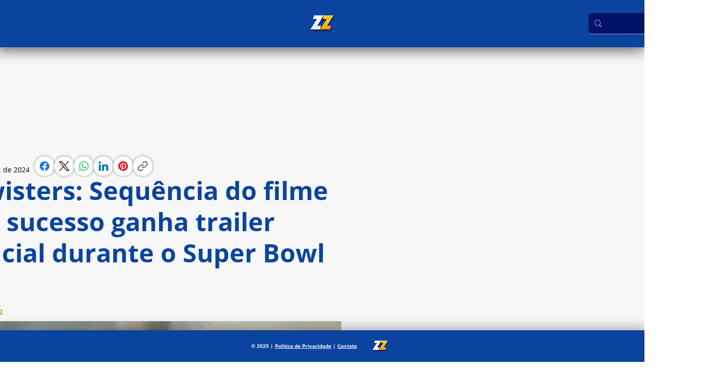

--- FILE ---
content_type: text/html; charset=utf-8
request_url: https://www.google.com/recaptcha/api2/aframe
body_size: 266
content:
<!DOCTYPE HTML><html><head><meta http-equiv="content-type" content="text/html; charset=UTF-8"></head><body><script nonce="PiC5nsAB585M9cSSmKofAQ">/** Anti-fraud and anti-abuse applications only. See google.com/recaptcha */ try{var clients={'sodar':'https://pagead2.googlesyndication.com/pagead/sodar?'};window.addEventListener("message",function(a){try{if(a.source===window.parent){var b=JSON.parse(a.data);var c=clients[b['id']];if(c){var d=document.createElement('img');d.src=c+b['params']+'&rc='+(localStorage.getItem("rc::a")?sessionStorage.getItem("rc::b"):"");window.document.body.appendChild(d);sessionStorage.setItem("rc::e",parseInt(sessionStorage.getItem("rc::e")||0)+1);localStorage.setItem("rc::h",'1769128133490');}}}catch(b){}});window.parent.postMessage("_grecaptcha_ready", "*");}catch(b){}</script></body></html>